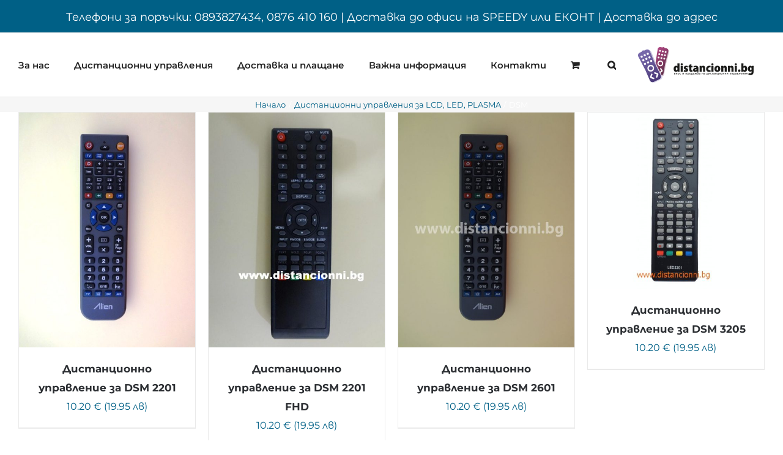

--- FILE ---
content_type: text/css
request_url: https://distancionni.bg/wp-content/themes/Avada-Child-Theme/style.css?ver=6.9
body_size: 197
content:
/*
Theme Name: Avada Child
Description: Child theme for Avada theme
Author: ThemeFusion
Author URI: https://theme-fusion.com
Template: Avada
Version: 1.0.0
Text Domain:  Avada
*/

/* AVM */
/* Header max-width in Woo store */
.layout-wide-mode.avada-has-header-100-width .fusion-header-wrapper .fusion-row {
	max-width: 1250px !important;
}

/* Center top header text */
.fusion-header-wrapper .fusion-contact-info {
	text-align: center;
}